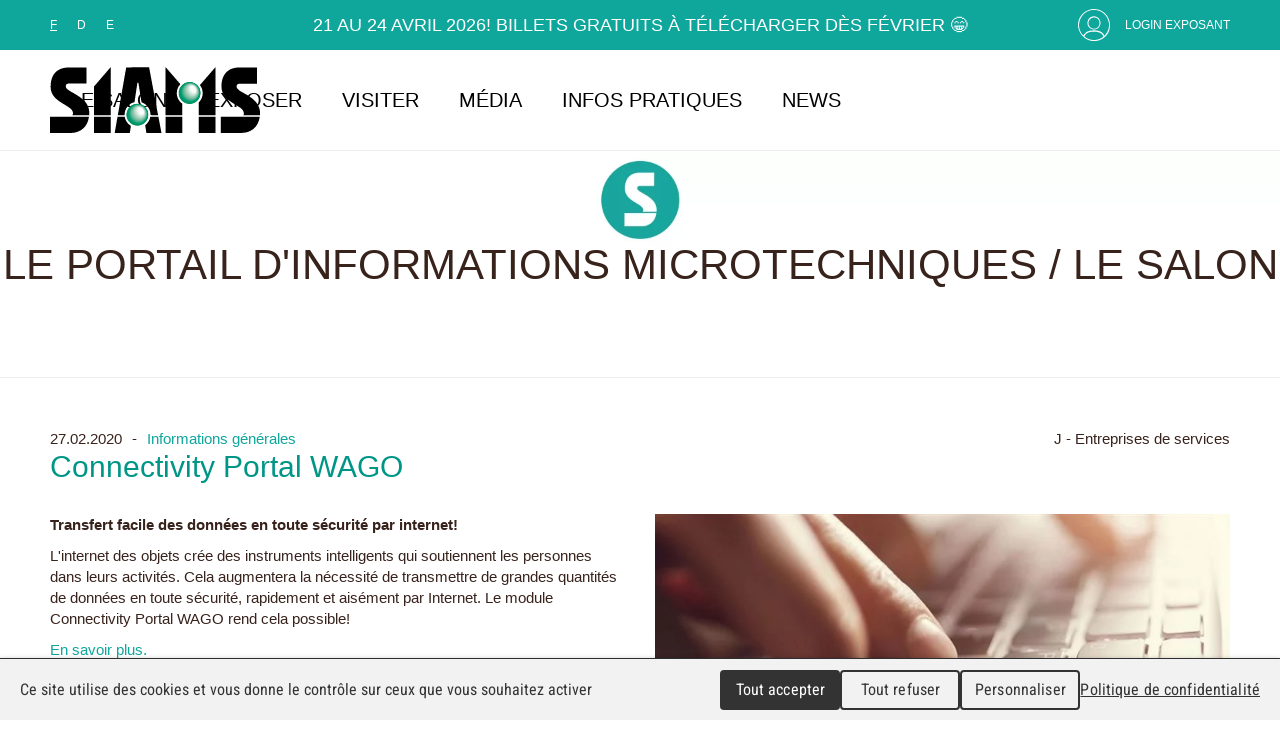

--- FILE ---
content_type: text/html; charset=utf-8
request_url: https://www.siams.ch/actualite/Lorsque-trois-machines-rares-temoignent-du-passe/608
body_size: 8373
content:
<!DOCTYPE html>

<html lang="fr">
<head>
    <meta charset="utf-8" />
    <meta name="viewport" content="width=device-width, initial-scale=1.0, user-scalable=yes">
<title>Connectivity Portal WAGO  - SIAMS</title>
<meta name="Generator" content="WebMaker 5.0 - https://www.webmaker.ch">
<meta name="Author" content="UDITIS SA - https://www.uditis.ch">
    <meta name="description" content="Transfert facile des donn&#233;es en toute s&#233;curit&#233; par internet!
L&#39;internet des objets cr&#233;e des instruments intelligents qui soutiennent les personnes dans leur…" />
    <link rel="canonical" href="https://www.siams.ch/actualite/Connectivity-Portal-WAGO-/608" />
    
    <meta property="og:title" content="Connectivity Portal WAGO  - SIAMS" />
    <meta property="og:type" content="article" />
    <meta property="og:image" content="https://www.siams.ch/FileDownload/Thumbnail/13981?width=1200&height=630&cropToAspectRatio=True&cropAddWhiteBorders=False&forceOriginFormat=True" />
    <meta property="og:url" content="https://www.siams.ch/actualite/Connectivity-Portal-WAGO-/608" />
    

    <link rel="apple-touch-icon" sizes="180x180" href="/apple-touch-icon.png">
    <link rel="icon" type="image/png" sizes="32x32" href="/favicon-32x32.png">
    <link rel="icon" type="image/png" sizes="16x16" href="/favicon-16x16.png">
    <link rel="manifest" href="/site.webmanifest">
    <link rel="mask-icon" href="/safari-pinned-tab.svg" color="#0fa69c">
    <meta name="msapplication-TileColor" content="#0fa69c">
    <meta name="theme-color" content="#0fa69c">

<link href="/Content/bundleSite.css?v=1yLdK97jquX0jfUV1r2RWSQkd2OUHWq43OVvTFUWA7M1" rel="stylesheet"/>
<script src="/Content/bundleSite.js?v=UiqlqzYOqaAPgwbvncgE9TCCi34wotOLcOqUb5dPlsw1"></script>
<script src="/Content/bundleSiteDefer.js?v=H2URcKkp1wy4-k_n8tmMnIiTfanTIu0OFvh7b6Zgr4k1" defer></script>

    <script type="text/javascript">
        (window.jQuery ? $(document).ready : ready)(function() {
		    tarteaucitron.user.gtagUa = 'G-5XLGMQM0RP';
		    
		    (tarteaucitron.job = tarteaucitron.job || []).push('gtag');
	    });
    </script>
    
	<script type="text/javascript">
		(window.jQuery ? $(document).ready : ready)(function() {
			tarteaucitron.user.typekitId = 'mmj6yfc';
			(tarteaucitron.job = tarteaucitron.job || []).push('typekit');
		});
	</script>

    <script>
            var jsAntiForgeryToken = "MY5lrBpiAxDVUd8KZjjBl2pLCmO5SrUs6lC9hhOUU_e9NLKMQy3KvGZFTxxJQxdYO6e5rpaHTU6mN-RLg9yeeptehqAbx2By-noWw5Ep-Uk1";
    </script>
    <script type="application/ld+json">
        {
          "@context": "https://schema.org",
          "@type": "WebSite",
          "name": "SIAMS",
          "url": "https://www.siams.ch/"
        }
    </script>
</head>
<body class="hasBackground ">



    <div id="divBody">
	    <header id="utilsHeader">
<div>

    <ul class="language-selector">
                <li class="current-language"><span>F</span></li>
                <li><a href="/SpNews/ChangeLanguage?lang=DE&amp;titleKey=608&amp;oldLang=FR" hreflang="DE">D</a></li>
                <li><a href="/SpNews/ChangeLanguage?lang=EN&amp;titleKey=608&amp;oldLang=FR" hreflang="EN">E</a></li>
    </ul>

    <span class="slogan">21 au 24 avril 2026! Billets gratuits &#224; t&#233;l&#233;charger d&#232;s f&#233;vrier &#128513;</span>
    <a href="https://login.siams.ch/" id="loginBtn" target="_blank">Login Exposant</a>
</div>
	    </header>
	    <header id="menuHeader">


<div>
    <div>
        <a id="logo" href="/" title="WM5Website"><img src="/Content/images/siams_logo_210x66.svg" width="210" height="66" alt="SIAMS" loading="lazy" /></a>
        
<a id="showMenu" href="#">Menu</a>
<div role="navigation" class="hidden-xs">
	<a id="closeMenu" href="#">X</a>
	<ul id="top-menu">
            <li >
                <a href="/Le-salon" title="Le salon"><span>Le salon</span></a>
                    <ul>
                            <li >
                                <a href="/Le-salon/Presentation" title="Pr&#233;sentation"><span>Pr&#233;sentation</span></a>
                                
                            </li>
                            <li >
                                <a href="/Le-salon/Testimoniaux" title="Testimoniaux"><span>Testimoniaux</span></a>
                                
                            </li>
                            <li >
                                <a href="/Le-salon/Galeries-photos" title="Galeries photos"><span>Galeries photos</span></a>
                                
                            </li>
                    </ul>
            </li>
            <li >
                <a href="/Exposer" title="Exposer"><span>Exposer</span></a>
                    <ul>
                            <li >
                                <a href="/Exposer/Pourquoi-exposer" title="Pourquoi exposer"><span>Pourquoi exposer</span></a>
                                
                            </li>
                            <li >
                                <a href="/Exposer/Informez-et-invitez-votre-reseau" title="Informez et invitez votre r&#233;seau"><span>Informez et invitez votre r&#233;seau</span></a>
                                
                            </li>
                            <li >
                                <a href="/Exposer/Possibilites-et-tarifs" title="Possibilit&#233;s et tarifs"><span>Possibilit&#233;s et tarifs</span></a>
                                
                            </li>
                            <li >
                                <a href="/Exposer/S-inscrire-et-commander" title="S&#39;inscrire et commander"><span>S&#39;inscrire et commander</span></a>
                                
                            </li>
                            <li >
                                <a href="/Exposer/Le-Club-SIAMS/Le-comite-des-exposants" title="Le comit&#233; des exposants"><span>Le comit&#233; des exposants</span></a>
                                
                            </li>
                            <li >
                                <a href="/Exposer/Le-service-de-presse" title="Le service de presse"><span>Le service de presse</span></a>
                                
                            </li>
                            <li >
                                <a href="/Exposer/Le-Club-SIAMS" title="Le Club SIAMS"><span>Le Club SIAMS</span></a>
                                
                            </li>
                            <li >
                                <a href="/Exposer/La-communication-du-SIAMS-a-votre-service" title="La communication de SIAMS"><span>La communication de SIAMS</span></a>
                                
                            </li>
                    </ul>
            </li>
            <li >
                <a href="/Visiter" title="Visiter"><span>Visiter</span></a>
                    <ul>
                            <li >
                                <a href="/Visiter/Pourquoi-visiter" title="Pourquoi visiter"><span>Pourquoi visiter</span></a>
                                
                            </li>
                            <li >
                                <a href="/Visiter/Repertoire-des-exposants" title="R&#233;pertoire des exposants"><span>R&#233;pertoire des exposants</span></a>
                                
                            </li>
                            <li >
                                <a href="/Visiter/Produits-exposes" title="Produits expos&#233;s"><span>Produits expos&#233;s</span></a>
                                
                            </li>
                    </ul>
            </li>
            <li >
                <a href="/Media" title="M&#233;dia"><span>M&#233;dia</span></a>
                    <ul>
                            <li >
                                <a href="/Media/Informations-pour-la-presse" title="Informations pour la presse"><span>Informations pour la presse</span></a>
                                
                            </li>
                            <li >
                                <a href="/Media/Accreditation-journaliste" title="Accr&#233;ditation journaliste"><span>Accr&#233;ditation journaliste</span></a>
                                
                            </li>
                            <li >
                                <a href="/Media/Images-du-salon" title="Images du salon"><span>Images du salon</span></a>
                                
                            </li>
                            <li >
                                <a href="/Media/Visuels-et-logos" title="Visuels et logos"><span>Visuels et logos</span></a>
                                
                            </li>
                    </ul>
            </li>
            <li >
                <a href="/Infos-pratiques-" title="Infos pratiques"><span>Infos pratiques</span></a>
                    <ul>
                            <li >
                                <a href="/Infos-pratiques" title="Informations pratiques"><span>Informations pratiques</span></a>
                                
                            </li>
                            <li >
                                <a href="/Infos-pratiques/Plans-des-halles" title="Plans des halles"><span>Plans des halles</span></a>
                                
                            </li>
                            <li >
                                <a href="/Infos-pratiques/Contacts" title="Contacts"><span>Contacts</span></a>
                                
                            </li>
                            <li >
                                <a href="/Politique-de-confidentialite" title="Politique de confidentialit&#233;"><span>Politique de confidentialit&#233;</span></a>
                                
                            </li>
                    </ul>
            </li>
            <li >
                <a href="/News-fr" title="News"><span>News</span></a>
                    <ul>
                            <li >
                                <a href="/News/Les-nouvelles-des-exposants" title="Les nouvelles des exposants"><span>Les nouvelles des exposants</span></a>
                                
                            </li>
                            <li >
                                <a href="/News/Les-offres-demploi-des-exposants" title="Les offres d’emploi des exposants"><span>Les offres d’emploi des exposants</span></a>
                                
                            </li>
                            <li >
                                <a href="/News/Les-evenements-de-SIAMS-2024" title="Les &#233;v&#233;nements de SIAMS 2024"><span>Les &#233;v&#233;nements de SIAMS 2024</span></a>
                                
                            </li>
                            <li >
                                <a href="/News/SIAMS-TV-Days-2023-Videos" title="SIAMS TV Days"><span>SIAMS TV Days</span></a>
                                
                            </li>
                            <li >
                                <a href="/News/SIAMS-2021-Videos" title="SIAMS+ 2021 - Vid&#233;os"><span>SIAMS+ 2021 - Vid&#233;os</span></a>
                                
                            </li>
                    </ul>
            </li>
    </ul>
</div>
    </div>
</div>
        </header>

        <header id="bannerHeader">



    <div id="banner-owl-slide">
	        <div class="item">
	            <div class="invert">
	                <img class="image" src="/FileDownload/Thumbnail/12016?width=1920&amp;height=339&amp;cropToAspectRatio=True&amp;cropAddWhiteBorders=False" srcset="/FileDownload/Thumbnail/12016?width=960&amp;height=169&amp;cropToAspectRatio=True&amp;cropAddWhiteBorders=False 780w, /FileDownload/Thumbnail/12016?width=1920&amp;height=339&amp;cropToAspectRatio=True&amp;cropAddWhiteBorders=False 781w" sizes="100vw" width="1920" height="339" alt="SIAMS_banner_1-i"  />
                    <div class="content">
 <div class="title">LE PORTAIL D&#39;INFORMATIONS MICROTECHNIQUES / LE SALON	</div> 	                    	                                        </div>
                </div>
            </div>
    </div>

        </header>

	    <section id="mainContent">
<div id="caddy" style="display: none;">
	<a href="#" class="openTab">Ouvrir le caddy</a>
	<div class="caddy_content">
		<h2>Votre programme</h2>
		<img src="/Content/images/ajax-loader.gif" class="caddy_loading" loading="lazy" width="43" height="11" />
		<div id="caddy_ajax_content">
        	
		</div>
	</div>
</div>
<script>var jsAntiForgeryToken = "PHeKSbtkdOhEes9TKl7H4NOFjJC8u6Bp0VT1_mUosxpMyRyRjWRXExHqVLWFcJErG3o8bd0kcm2ve0-Baojk97vXp760N9g5_uk-9K52D401";</script>
<dialog id="siamsDatePicker" style="display:none;">
	<header>
		<h2>Planificateur de visite</h2>
		<button class="closemodal">X</button>
	</header>
	<main>
        <table>
            <tr>
                <th>Exposant</th>
                <td>:</td>
                <td><span class="productName"></span></td>
            </tr>
            <tr>
                <th>Stand</th>
                <td>:</td>
                <td><span class="productStand"></span></td>
            </tr>
            <tr>
                <th>Halle</th>
                <td>:</td>
                <td><span class="productHalle"></span></td>
            </tr>
            <tr>
                <th>Jour</th>
                <td>:</td>
                <td>
	                <select class="date form-control">
		                <option value="1776733200">Mardi 21 avril 2026</option>
		                <option value="1776819600">Mercredi 22 avril 2026</option>
		                <option value="1776906000">Jeudi 23 avril 2026</option>
		                <option value="1776992400">Vendredi 24 avril 2026</option>
	                </select>
	                <select class="date-part form-control">
		                <option value="0">Matin</option>
		                <option value="43200">Apr&#232;s-midi</option>
	                </select>
                </td>
            </tr>
            <tr>
                <th>&nbsp;</th>
                <td>&nbsp;</td>
                <td>
	                <table>
		                <tr>
                            <td valign="top"><input type="checkbox" class="productWantVisit" id="wantVisit" /><input type="hidden" class="productVisitID" /></td>
			                <td><label for="wantVisit">Cochez ici si vous souhaitez informer l&#39;exposant que vous avez l&#39;intention de le visiter</label></td>
		                </tr>
	                </table>
                </td>
            </tr>
            <tr class="optional" style="display: none;">
                <th>Entreprise</th>
                <td>:</td>
                <td>
                    <input type="text" class="productCompany form-control" maxlength="100">
                </td>
            </tr>
            <tr class="optional" style="display: none;">
                <th style="white-space: nowrap;">Pr&#233;nom</th>
                <td>:</td>
                <td>
                    <input type="text" class="productFirstname form-control" maxlength="100">
                </td>
            </tr>
            <tr class="optional" style="display: none;">
                <th>Nom</th>
                <td>:</td>
                <td>
                    <input type="text" class="productLastname form-control" maxlength="100">
                </td>
            </tr>
            <tr class="optional" style="display: none;">
                <th>Email</th>
                <td>:</td>
                <td>
                    <input type="email" class="productEmail form-control" maxlength="100">
                </td>
            </tr>
            <tr class="optional" style="display: none;">
                <th>&nbsp;</th>
                <td>&nbsp;</td>
                <td>
                    Indiquez ici (optionnel) si vous souhaitez indiquer &#224; l&#39;avance le sujet que vous souhaitez traiter lors de votre visite.<br />
                    <textarea class="productSubject form-control"></textarea>
                </td>
            </tr>
        </table>
	</main>
	<footer>
        <menu>
            <a href="#" class="btn closemodal">Fermer</a>
            <a href="#" class="validate btn btn-success">Enregistrer</a>
        </menu>
	</footer>
</dialog>		    			    <div class="centerContent internalPadding">


<div class="news-details-complete">
    <script>
		function validateEmail(email) {
			var re = /^(([^<>()\[\]\\.,;:\s@"]+(\.[^<>()\[\]\\.,;:\s@"]+)*)|(".+"))@((\[[0-9]{1,3}\.[0-9]{1,3}\.[0-9]{1,3}\.[0-9]{1,3}\])|(([a-zA-Z\-0-9]+\.)+[a-zA-Z]{2,}))$/;
			return re.test(String(email).toLowerCase());
		}

		(window.jQuery ? $(document).ready : ready)(function () {
			$(".description a").attr("target", "_blank");
			if(Cookies.get('News.Likes.608') == "1")
			{
				$("#btn-like-news").addClass("liked");
			}
			$("#btn-comment-news").click(function(e){
				e.preventDefault();
				$("html, body").animate({ scrollTop: $('#new-comment-zone').offset().top - $("#whiteHeader").outerHeight() }, 200);
			});
			$("#btn-share-news").click(function(e){
				e.preventDefault();
				if (!$(this).next().has("span")){
					alert("Le syst&#232;me a d&#233;tect&#233; un bloqueur de publicit&#233; qui vous emp&#234;che d&#39;utiliser cette fonctionnalit&#233;");
					return;
				}
				$(this).next().slideToggle(200);
			});
			$("#btn-like-news").click(function (e){
				e.preventDefault();
				if($(this).hasClass("liked")) return;
				if (typeof Fingerprint2 !== 'undefined') {
					Fingerprint2.get(function(components) {
						var fingerPrintHash = Fingerprint2.x64hash128(components.map(function (pair) { return pair.value }).join(), 31);
						$.post("/SpNews/AddLike", { __RequestVerificationToken:"d9oJuqOLoa---1__u5Gr7CGH_CQtYSc4N2Hya99Ltd9PZkdIITa088RC1j79e6HatLy-SsmhVg4pSCU4a1m-zuR8sHMNOPX8T0VLiatRGBY1", titleKey: 608, fingerPrint: fingerPrintHash }).done(function(data) {
							console.log(data);
							if (data == "OK")
							{
								var nbLike = parseInt($("#btn-like-news .nblikes").html());
								if(isNaN(nbLike)) nbLike = 0;
								nbLike++;
								$("#btn-like-news .nblikes").html(nbLike);
							}
							$("#btn-like-news").addClass("liked");
						});
					});
				}
				else
				{
					alert("Le syst&#232;me a d&#233;tect&#233; un bloqueur de publicit&#233; qui vous emp&#234;che d&#39;utiliser cette fonctionnalit&#233;");
				}
			});

			$("#comments-zone").on("click", "#btn-all-comments", function(e){
				e.preventDefault();
				$.post("/SpNews/GetComments", { __RequestVerificationToken:"sKNJUNhsZXJGKRWQvjnrwk1traAP6PXU1nqv4OyHtHUa-oB-YESR1W1AGCmBEVoFOmjhnSVTu3uRhtXQs_oadAby086ksGxkVLYyYT8xvbY1", titleKey: 608 }).done(function(data) {
					$("#comments-zone").html(data);
				});
			});

				
					$.post("/SpNews/GetComments", { __RequestVerificationToken:"UAH4WeMoCh0TOoI92V6LCQj7sFaJ-ixVCWGKeBWtzOo76CpSHwG6DgudOraR9ULoNYoPck5IIJDWdAAtg1iMJJJ98MDYjC14eXwkbuLAva81", titleKey: 608, limit: 5 }).done(function(data) {
						$("#comments-zone").html(data);
					});
				

			$("#new-comment-send").click(function (e) {
				e.preventDefault();
				if ($(this).hasClass("disabled"))
					return;
				$(this).addClass("disabled");

				var nName = $("<p>" + $("#n-f-name").val() + "</p>").text();
				var nEmail = $("<p>" + $("#n-f-email").val() + "</p>").text();
				var nComment = $("<p>" + $("#n-f-comment").val() + "</p>").text();
				var isValid = true;

				if (nName < 2 || nName > 50) {
					$("#n-f-name").closest(".control-group").addClass("error");
					isValid = false;
				}
				else {
					$("#n-f-name").closest(".control-group").removeClass("error");
				}

				if (nEmail < 6 || nEmail > 50 || !validateEmail(nEmail)) {
					$("#n-f-email").closest(".control-group").addClass("error");
					isValid = false;
				}
				else {
					$("#n-f-email").closest(".control-group").removeClass("error");
				}

				if (nComment < 2 || nComment > 500) {
					$("#n-f-comment").closest(".control-group").addClass("error");
					isValid = false;
				}
				else {
					$("#n-f-comment").closest(".control-group").removeClass("error");
				}

				if (!isValid) {
					$(this).removeClass("disabled");
					return true;
				}

				$.post("/SpNews/AddComment", { __RequestVerificationToken:"yxNM_U8VjkrYOcBxo6gNWmZGAuBNupJqIn72dbSSA9FiRqEQArdwHDSDXjyOKPjG_1UiFr6wQ3fTkcelsslTchdbC3MJ2S2ZlZrQgax9Q0I1", titleKey: 608, name: nName, email: nEmail, comment: nComment }).done(function (data) {
					if (data != "OK") {
						alert("ERROR");
						$("#new-comment-send").removeClass("disabled");
						return;
					}

					$("#n-f-comment").val("");
					$("#name").val("");
						
							$("#n-f-name").val("");
							$("#n-f-email").val("");
						

					if ($("#comments-zone .list-comments").length == 0) {
						$("#comments-zone").empty();
						$("#comments-zone").html("<ul class=\"list-comments\"></ul>");
					}

						
							$("#comments-zone .list-comments").prepend("<li class=\"unverified\"><span class=\"author\">" + nName + "</span><span class=\"summary\">" + nComment.replace(/\n/g, "<br />").replace("<br /><br />", "<br />").replace("<br /><br />", "<br />").replace("<br /><br />", "<br />") + "</span><span class=\"toValidate\">Veuillez cliquer sur le lien re&#231;u par email, afin de rendre votre commentaire visible par tous.</span></li>");
							$("html, body").animate({ scrollTop: $('#comments-zone').offset().top - $("#whiteHeader").outerHeight() - 10 }, 200);
						
					$("#new-comment-send").removeClass("disabled");
				});
			});
		});
	</script>
    
    <span class="infos">
        <span class="date">27.02.2020</span>
            <span class="author">
                    <a href="/exposant/Informations-generales/1723">Informations g&#233;n&#233;rales</a>
            </span>

            <span class="activite">J - Entreprises de services</span>
    </span>
    <div class="clearfix"></div>

    <h1>Connectivity Portal WAGO </h1>

    <div class="row">
                    <div class="col-sm-6">
                        <span class="description"><p><strong>Transfert facile des données en toute sécurité par internet!
</strong></p><p>L'internet des objets crée des instruments intelligents qui soutiennent les personnes dans leurs activités. Cela augmentera la nécessité de transmettre de grandes quantités de données en toute sécurité, rapidement et aisément par Internet. Le module Connectivity Portal WAGO rend cela possible!</p><p><a href="http://www.wagodirect.ch/fr/le-systeme-de-gestion-des-donnees-energetiques-de-wago/"></a><a href="https://www.wago.com/connectivity-portal/ch-fr/">En savoir plus.</a></p><br>
			
			
			</span>
                    </div>
                    <div class="col-sm-6">
                        <span class="image"><a href="/FileDownload/Thumbnail/13981?width=1920&amp;height=1080&amp;cropToAspectRatio=True&amp;cropAddWhiteBorders=False" data-fslightbox="news"><img src="/FileDownload/Thumbnail/13981?width=750&amp;height=370&amp;cropToAspectRatio=True&amp;cropAddWhiteBorders=False" width="750" height="370" alt="Connectivity Portal WAGO " loading="lazy" /></a></span>
                    </div>
    </div>

        <div class="news-toolbar">
            <div>
                <a id="btn-comment-news">Commenter cette nouvelle</a>
            </div>
            <div>
                <a id="btn-share-news">Partager cette nouvelle</a>
                <!-- AddToAny BEGIN -->
                <div class="a2a_kit a2a_kit_size_26 a2a_default_style">
                    <a class="a2a_button_facebook"></a>
                    <a class="a2a_button_twitter"></a>
                    <a class="a2a_button_linkedin"></a>
                    <a class="a2a_button_email"></a>
                </div>
                <script async src="https://static.addtoany.com/menu/page.js"></script>
                <!-- AddToAny END -->
            </div>
            <div>
                <a id="btn-like-news"><span class="no">Aimer cette nouvelle</span><span class="yes">Vous aimez cette nouvelle</span><span class="nblikes">1</span></a>
            </div>
            <div class="clearfix"></div>
        </div>


        <h3>Commentaires</h3>
        <div id="comments-zone"></div>

	
        <div id="new-comment-zone">
            <h3>Nouveau commentaire</h3>
            <div class="form-horizontal">
                <div class="form-group">
                    <label class="col-md-2 control-label" for="name">Nom</label>
                    <div class="col-md-8">
                        <input type="text" id="name" name="name" autocomplete="nope" maxlength="50" class="form-control" />
                    </div>
                </div>
                <div class="form-group">
                    <label class="col-md-2 control-label" for="n-f-name">Nom</label>
                    <div class="col-md-8">
                        <input type="text" id="n-f-name" maxlength="50" class="form-control" />
                    </div>
                </div>
                <div class="form-group">
                    <label class="col-md-2 control-label" for="n-f-email">Email</label>
                    <div class="col-md-8">
                        <input type="text" id="n-f-email" maxlength="50" class="form-control" />
                            <span class="help-block">L&#39;adresse est utilis&#233;e pour valider votre identit&#233;.</span>
                    </div>
                </div>
                <div class="form-group">
                    <label class="col-md-2 control-label" for="n-f-comment">Commentaire</label>
                    <div class="col-md-8">
                        <textarea id="n-f-comment" class="input-xxlarge form-control" rows="5" maxlength="500"></textarea>
                    </div>
                </div>
                <div class="form-group">
                    <div class="col-md-8">
                        <a class="btn btn-primary" id="new-comment-send">Envoyer</a>
                    </div>
                </div>
            </div>
        </div>


    <br />

</div></div>
	    </section>
        
	    <footer id="socialFooter">
<div>
	<span class="title">Suivez-nous sur :</span>
    <ul class="shortcut">
                <li>
                    <a href="https://www.facebook.com/FAJIndustrie"   target="_blank"   >
                            <img src="/FileDownload/Image/2" alt="Facebook" loading="lazy" width="72" height="72" />
                    </a>
                </li>
                <li>
                    <a href="https://www.instagram.com/siams_moutier/"   target="_blank"   >
                            <img src="/FileDownload/Image/3" alt="Instagram" loading="lazy" width="72" height="72" />
                    </a>
                </li>
                <li>
                    <a href="https://www.linkedin.com/company/10031748?trk=tyah&amp;trkInfo=clickedVertical%3Ashowcase%2Cidx%3A3-1-11"   target="_blank"   >
                            <img src="/FileDownload/Image/4" alt="LinkedIn" loading="lazy" width="72" height="72" />
                    </a>
                </li>
                <li>
                    <a href="https://twitter.com/SIAMS16"   target="_blank"   >
                            <img src="/FileDownload/Image/9402" alt="X" loading="lazy" width="72" height="72" />
                    </a>
                </li>
                <li>
                    <a href="https://www.youtube.com/channel/UCR5u1MJVFO4OGwSbMi9Cgnw/videos"   target="_blank"   >
                            <img src="/FileDownload/Image/7" alt="Youtube" loading="lazy" width="72" height="72" />
                    </a>
                </li>
    </ul>

</div>
	    </footer>

	    <footer id="mainFooter">
<div>
	<ul>
	    <li>UNE EXPOSITION DE FAJI SA</li>
	    <li>Rue Industrielle 98</li>
	    <li>CH-2740 Moutier</li>
	    <li>T. +41 (0)32 492 70 10</li>
	    <li><span class="email-protected">faji.ch,info</span></li>
        <li><a href="/Impressum" target="_blank">Impressum</a></li>
    </ul>
</div>
        </footer>
    </div>


	
</body>
</html>

--- FILE ---
content_type: text/html; charset=utf-8
request_url: https://www.siams.ch/SpNews/GetComments
body_size: -1497
content:

Pas de commentaires

--- FILE ---
content_type: image/svg+xml
request_url: https://www.siams.ch/Content/images/picto-comment.svg
body_size: 267
content:
<svg xmlns="http://www.w3.org/2000/svg" width="50" height="50" fill-rule="evenodd" fill="#fff"><path d="M36.915 14.11c.023-1.683-1.412-2.92-2.888-2.906a962.65 962.65 0 0 1-18.847-.001 2.93 2.93 0 0 0-2.99 2.985l.019 10.972.001 11.13c.001 1.688 1.182 2.86 2.879 2.861l11.182.008a1.01 1.01 0 0 0 .783-.322l9.457-9.326c.27-.265.389-.526.388-.912l.016-14.489zm-1.332 14.886l-9.01 8.889c-.192.19-.39.251-.65.25l-10.977-.007c-1.11-.001-1.709-.612-1.71-1.731V25.211 14.077c0-1.284.565-1.863 1.856-1.864h18.959c1.274.001 1.856.592 1.857 1.876l.008 14.127c.001.328-.106.556-.333.78zm-11.16-10.311c-2.415 0-4.831.011-7.246-.01-.417-.004-.489.144-.483.513s.04.555.5.553l14.386-.002c.416.001.491-.145.488-.516s-.053-.554-.505-.549l-7.14.011zm-.05 9.676l7.24.011c.453.005.453-.207.458-.537.004-.342-.024-.532-.466-.53H17.176c-.418-.001-.491.143-.481.513.009.355.018.562.489.557l7.189-.014zm.162-4.487l7.133.008c.373.002.526-.076.521-.487-.005-.399-.1-.54-.526-.538l-14.319.002c-.395-.001-.542.083-.545.515-.003.442.165.511.55.508l7.186-.008zm15.182 10.342l-2.189-2.191c-.254-.266-.397-.205-.626.024l-8.276 8.283c-.122.122-.245.234-.268.433l-.325 2.656c-.076.223.078.304.375.266l2.55-.31c.196-.022.313-.143.436-.266l8.325-8.308c.229-.228.229-.364-.002-.587zm-.941.58l-7.655 7.644a1.04 1.04 0 0 1-.692.318l-1.279.147c-.385.074-.369-.098-.349-.262l.193-1.561c.024-.212.168-.339.304-.474l7.607-7.616c.237-.238.387-.275.627-.012l1.224 1.226c.223.21.262.35.02.59zm3.3-3.855l-1.259-1.264c-.208-.207-.469-.297-.752-.341-.195.015-.397.052-.538.182l-1.505 1.458c-.186.181-.005.276.097.379l2.259 2.269c.2.207.334.241.544.012l1.145-1.156c.463-.485.471-1.048.009-1.539zm-.486 1.077c-.886.975-.879.98-1.796.063-.049-.049-.103-.094-.146-.148-.236-.29-.785-.534-.692-.827.122-.385.58-.664.899-.984.045-.046.117-.065.137-.075.21-.025.306.084.403.181l1.186 1.179c.221.21.223.375.009.611z"/></svg>

--- FILE ---
content_type: image/svg+xml
request_url: https://www.siams.ch/FileDownload/Image/3
body_size: 605
content:
<svg enable-background="new 0 0 72 72" height="72" viewBox="0 0 72 72" width="72" xmlns="http://www.w3.org/2000/svg" xmlns:xlink="http://www.w3.org/1999/xlink"><linearGradient id="a" gradientTransform="matrix(1 0 0 -1 0 74)" gradientUnits="userSpaceOnUse" x1="10.5453" x2="61.4547" y1="12.5453" y2="63.4547"><stop offset="0" stop-color="#ffd523"/><stop offset=".05510481" stop-color="#ffd122"/><stop offset=".1241" stop-color="#fcc022"/><stop offset=".2004" stop-color="#f7a623"/><stop offset=".2821" stop-color="#f08220"/><stop offset=".3681" stop-color="#ea5720"/><stop offset=".4563" stop-color="#e52d1d"/><stop offset=".5" stop-color="#e41d1b"/><stop offset=".5035" stop-color="#e41d1c"/><stop offset=".5966" stop-color="#e1043c"/><stop offset=".6879" stop-color="#d20267"/><stop offset=".7757" stop-color="#c21f84"/><stop offset=".8589" stop-color="#a8358b"/><stop offset=".9357" stop-color="#9b3b8e"/><stop offset="1" stop-color="#973c8f"/></linearGradient><path d="m36 72c-19.9 0-36-16.1-36-36 0-19.9 16.1-36 36-36 19.9 0 36 16.1 36 36 0 19.9-16.1 36-36 36z" fill="url(#a)"/><g fill="#fff"><path d="m36 15.9c6.6 0 7.3 0 9.9.1 2.4.1 3.7.5 4.6.8 1.1.4 2 1 2.8 1.8.9.9 1.4 1.7 1.8 2.8.3.9.7 2.2.8 4.6.1 2.6.1 3.4.1 9.9s0 7.3-.1 9.9c-.1 2.4-.5 3.7-.8 4.6-.4 1.1-1 2-1.8 2.8-.9.9-1.7 1.4-2.8 1.8-.9.3-2.2.7-4.6.8-2.6.1-3.4.1-9.9.1s-7.3 0-9.9-.1c-2.4-.1-3.7-.5-4.6-.8-1.1-.4-2-1-2.8-1.8-.9-.9-1.4-1.7-1.8-2.8-.3-.9-.7-2.2-.8-4.6-.1-2.6-.1-3.4-.1-9.9s0-7.3.1-9.9c.1-2.4.5-3.7.8-4.6.4-1.1 1-2 1.8-2.8.9-.9 1.7-1.4 2.8-1.8.9-.3 2.2-.7 4.6-.8 2.6-.1 3.3-.1 9.9-.1m0-4.5c-6.7 0-7.5 0-10.1.2-2.6.1-4.4.5-6 1.1s-3 1.5-4.3 2.8c-1.4 1.4-2.2 2.7-2.8 4.4-.6 1.6-1 3.3-1.1 6-.1 2.6-.2 3.5-.2 10.1s0 7.5.2 10.1c.1 2.6.5 4.4 1.1 6s1.5 3 2.8 4.3c1.4 1.4 2.7 2.2 4.4 2.8 1.6.6 3.3 1 6 1.1s3.5.2 10.1.2 7.5 0 10.1-.2c2.6-.1 4.4-.5 6-1.1s3-1.5 4.3-2.8c1.4-1.4 2.2-2.7 2.8-4.4.6-1.6 1-3.3 1.1-6 .1-2.6.2-3.5.2-10.1s0-7.5-.2-10.1c-.1-2.6-.5-4.4-1.1-6s-1.5-3-2.8-4.3c-1.4-1.4-2.7-2.2-4.4-2.8-1.6-.6-3.3-1-6-1.1-2.6-.1-3.4-.2-10.1-.2z"/><path d="m36 23.4c-7 0-12.6 5.7-12.6 12.6s5.6 12.6 12.6 12.6 12.6-5.6 12.6-12.6-5.6-12.6-12.6-12.6zm0 20.8c-4.5 0-8.2-3.7-8.2-8.2s3.7-8.2 8.2-8.2 8.2 3.7 8.2 8.2-3.7 8.2-8.2 8.2z"/><circle cx="49.1" cy="22.9" r="3"/></g></svg>